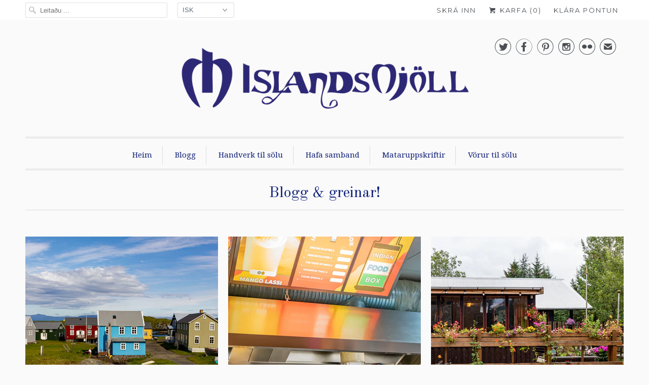

--- FILE ---
content_type: text/html; charset=utf-8
request_url: https://islandsmjoll.is/blogs/news?page=5
body_size: 16424
content:
<!DOCTYPE html>
<!--[if lt IE 7 ]><html class="ie ie6" lang="en"> <![endif]-->
<!--[if IE 7 ]><html class="ie ie7" lang="en"> <![endif]-->
<!--[if IE 8 ]><html class="ie ie8" lang="en"> <![endif]-->
<!--[if IE 9 ]><html class="ie ie9" lang="en"> <![endif]-->
<!--[if (gte IE 10)|!(IE)]><!--><html lang="en"> <!--<![endif]-->
  <head>
    <!-- Google Tag Manager -->
<script>(function(w,d,s,l,i){w[l]=w[l]||[];w[l].push({'gtm.start':
new Date().getTime(),event:'gtm.js'});var f=d.getElementsByTagName(s)[0],
j=d.createElement(s),dl=l!='dataLayer'?'&l='+l:'';j.async=true;j.src=
'https://www.googletagmanager.com/gtm.js?id='+i+dl;f.parentNode.insertBefore(j,f);
})(window,document,'script','dataLayer','GTM-M63FNVD');</script>
<!-- End Google Tag Manager -->
    <meta charset="utf-8">
    <meta http-equiv="cleartype" content="on">
    <meta name="robots" content="index,follow">

    
    <title>Blogg &amp; greinar! Page 5 - Islandsmjoll</title>

    

    <!-- Custom Fonts -->
    
      <link href="//fonts.googleapis.com/css?family=.|Montserrat:light,normal,bold|Old+Standard+TT:light,normal,bold|Droid+Serif:light,normal,bold|Droid+Serif:light,normal,bold|Montserrat:light,normal,bold|Droid+Serif:light,normal,bold" rel="stylesheet" type="text/css" />
    

    

<meta name="author" content="Islandsmjoll">
<meta property="og:url" content="https://islandsmjoll.is/blogs/news?page=5">
<meta property="og:site_name" content="Islandsmjoll">


  <meta property="og:type" content="article">
  <meta property="og:title" content="Blogg &amp; greinar!">
  
    
    
    
      <meta property="og:image" content="http://islandsmjoll.is/cdn/shop/articles/IMG_1739_2_600x.jpg?v=1766330126">
      <meta property="og:image:secure_url" content="https://islandsmjoll.is/cdn/shop/articles/IMG_1739_2_600x.jpg?v=1766330126">
    
  





  <meta name="twitter:site" content="@Islandsmjoll">

<meta name="twitter:card" content="summary">


    
    

    <!-- Mobile Specific Metas -->
    <meta name="HandheldFriendly" content="True">
    <meta name="MobileOptimized" content="320">
    <meta name="viewport" content="width=device-width,initial-scale=1">
    <meta name="theme-color" content="#fafafa">

    <!-- Stylesheets for Responsive 6.2.0 -->
    <link href="//islandsmjoll.is/cdn/shop/t/2/assets/styles.scss.css?v=104876324661630185701768604984" rel="stylesheet" type="text/css" media="all" />

    <!-- Icons -->
    
      <link rel="shortcut icon" type="image/x-icon" href="//islandsmjoll.is/cdn/shop/files/IslandsMjoll_Takn_Hvitur_bakgrunnur_32x32.jpg?v=1708188424">
    
    <link rel="canonical" href="https://islandsmjoll.is/blogs/news?page=5" />

    

    <script src="//islandsmjoll.is/cdn/shop/t/2/assets/app.js?v=35142384160917056711583001768" type="text/javascript"></script>
    <script>window.performance && window.performance.mark && window.performance.mark('shopify.content_for_header.start');</script><meta name="facebook-domain-verification" content="yxma7cmhys1sp0edji50vl41zvk8ys">
<meta id="shopify-digital-wallet" name="shopify-digital-wallet" content="/22010839/digital_wallets/dialog">
<meta name="shopify-checkout-api-token" content="963283275fbdbd9cb5a9495b6f9fe4b2">
<meta id="in-context-paypal-metadata" data-shop-id="22010839" data-venmo-supported="false" data-environment="production" data-locale="en_US" data-paypal-v4="true" data-currency="ISK">
<link rel="alternate" type="application/atom+xml" title="Feed" href="/blogs/news.atom" />
<link rel="prev" href="/blogs/news?page=4">
<link rel="next" href="/blogs/news?page=6">
<script async="async" src="/checkouts/internal/preloads.js?locale=en-IS"></script>
<script id="shopify-features" type="application/json">{"accessToken":"963283275fbdbd9cb5a9495b6f9fe4b2","betas":["rich-media-storefront-analytics"],"domain":"islandsmjoll.is","predictiveSearch":true,"shopId":22010839,"locale":"en"}</script>
<script>var Shopify = Shopify || {};
Shopify.shop = "islandsmjoll.myshopify.com";
Shopify.locale = "en";
Shopify.currency = {"active":"ISK","rate":"1.0"};
Shopify.country = "IS";
Shopify.theme = {"name":"Responsive","id":179844117,"schema_name":"Responsive","schema_version":"6.2.0","theme_store_id":304,"role":"main"};
Shopify.theme.handle = "null";
Shopify.theme.style = {"id":null,"handle":null};
Shopify.cdnHost = "islandsmjoll.is/cdn";
Shopify.routes = Shopify.routes || {};
Shopify.routes.root = "/";</script>
<script type="module">!function(o){(o.Shopify=o.Shopify||{}).modules=!0}(window);</script>
<script>!function(o){function n(){var o=[];function n(){o.push(Array.prototype.slice.apply(arguments))}return n.q=o,n}var t=o.Shopify=o.Shopify||{};t.loadFeatures=n(),t.autoloadFeatures=n()}(window);</script>
<script id="shop-js-analytics" type="application/json">{"pageType":"blog"}</script>
<script defer="defer" async type="module" src="//islandsmjoll.is/cdn/shopifycloud/shop-js/modules/v2/client.init-shop-cart-sync_BT-GjEfc.en.esm.js"></script>
<script defer="defer" async type="module" src="//islandsmjoll.is/cdn/shopifycloud/shop-js/modules/v2/chunk.common_D58fp_Oc.esm.js"></script>
<script defer="defer" async type="module" src="//islandsmjoll.is/cdn/shopifycloud/shop-js/modules/v2/chunk.modal_xMitdFEc.esm.js"></script>
<script type="module">
  await import("//islandsmjoll.is/cdn/shopifycloud/shop-js/modules/v2/client.init-shop-cart-sync_BT-GjEfc.en.esm.js");
await import("//islandsmjoll.is/cdn/shopifycloud/shop-js/modules/v2/chunk.common_D58fp_Oc.esm.js");
await import("//islandsmjoll.is/cdn/shopifycloud/shop-js/modules/v2/chunk.modal_xMitdFEc.esm.js");

  window.Shopify.SignInWithShop?.initShopCartSync?.({"fedCMEnabled":true,"windoidEnabled":true});

</script>
<script>(function() {
  var isLoaded = false;
  function asyncLoad() {
    if (isLoaded) return;
    isLoaded = true;
    var urls = ["https:\/\/chimpstatic.com\/mcjs-connected\/js\/users\/3a796765b2d14556b98bf874e\/93712213bbbb3b59fca82ea9f.js?shop=islandsmjoll.myshopify.com","https:\/\/chimpstatic.com\/mcjs-connected\/js\/users\/3a796765b2d14556b98bf874e\/c69b8eaec8bb1559bbc367629.js?shop=islandsmjoll.myshopify.com","https:\/\/cookie-bar.salessquad.co.uk\/scripts\/fcb_be44f21e58a25d02bbdbe454b814159a.js?shop=islandsmjoll.myshopify.com","https:\/\/cdn.nfcube.com\/instafeed-dae644ca0960d7b35f3487dfb1d10a02.js?shop=islandsmjoll.myshopify.com","https:\/\/a.mailmunch.co\/widgets\/site-743555-c88d59c56f5c3790fac0225523cf04b89cef31d1.js?shop=islandsmjoll.myshopify.com"];
    for (var i = 0; i < urls.length; i++) {
      var s = document.createElement('script');
      s.type = 'text/javascript';
      s.async = true;
      s.src = urls[i];
      var x = document.getElementsByTagName('script')[0];
      x.parentNode.insertBefore(s, x);
    }
  };
  if(window.attachEvent) {
    window.attachEvent('onload', asyncLoad);
  } else {
    window.addEventListener('load', asyncLoad, false);
  }
})();</script>
<script id="__st">var __st={"a":22010839,"offset":0,"reqid":"b7b63644-6858-4ee3-b54e-521c8f95714b-1769085977","pageurl":"islandsmjoll.is\/blogs\/news?page=5","s":"blogs-103014677","u":"41efc63cd102","p":"blog","rtyp":"blog","rid":103014677};</script>
<script>window.ShopifyPaypalV4VisibilityTracking = true;</script>
<script id="captcha-bootstrap">!function(){'use strict';const t='contact',e='account',n='new_comment',o=[[t,t],['blogs',n],['comments',n],[t,'customer']],c=[[e,'customer_login'],[e,'guest_login'],[e,'recover_customer_password'],[e,'create_customer']],r=t=>t.map((([t,e])=>`form[action*='/${t}']:not([data-nocaptcha='true']) input[name='form_type'][value='${e}']`)).join(','),a=t=>()=>t?[...document.querySelectorAll(t)].map((t=>t.form)):[];function s(){const t=[...o],e=r(t);return a(e)}const i='password',u='form_key',d=['recaptcha-v3-token','g-recaptcha-response','h-captcha-response',i],f=()=>{try{return window.sessionStorage}catch{return}},m='__shopify_v',_=t=>t.elements[u];function p(t,e,n=!1){try{const o=window.sessionStorage,c=JSON.parse(o.getItem(e)),{data:r}=function(t){const{data:e,action:n}=t;return t[m]||n?{data:e,action:n}:{data:t,action:n}}(c);for(const[e,n]of Object.entries(r))t.elements[e]&&(t.elements[e].value=n);n&&o.removeItem(e)}catch(o){console.error('form repopulation failed',{error:o})}}const l='form_type',E='cptcha';function T(t){t.dataset[E]=!0}const w=window,h=w.document,L='Shopify',v='ce_forms',y='captcha';let A=!1;((t,e)=>{const n=(g='f06e6c50-85a8-45c8-87d0-21a2b65856fe',I='https://cdn.shopify.com/shopifycloud/storefront-forms-hcaptcha/ce_storefront_forms_captcha_hcaptcha.v1.5.2.iife.js',D={infoText:'Protected by hCaptcha',privacyText:'Privacy',termsText:'Terms'},(t,e,n)=>{const o=w[L][v],c=o.bindForm;if(c)return c(t,g,e,D).then(n);var r;o.q.push([[t,g,e,D],n]),r=I,A||(h.body.append(Object.assign(h.createElement('script'),{id:'captcha-provider',async:!0,src:r})),A=!0)});var g,I,D;w[L]=w[L]||{},w[L][v]=w[L][v]||{},w[L][v].q=[],w[L][y]=w[L][y]||{},w[L][y].protect=function(t,e){n(t,void 0,e),T(t)},Object.freeze(w[L][y]),function(t,e,n,w,h,L){const[v,y,A,g]=function(t,e,n){const i=e?o:[],u=t?c:[],d=[...i,...u],f=r(d),m=r(i),_=r(d.filter((([t,e])=>n.includes(e))));return[a(f),a(m),a(_),s()]}(w,h,L),I=t=>{const e=t.target;return e instanceof HTMLFormElement?e:e&&e.form},D=t=>v().includes(t);t.addEventListener('submit',(t=>{const e=I(t);if(!e)return;const n=D(e)&&!e.dataset.hcaptchaBound&&!e.dataset.recaptchaBound,o=_(e),c=g().includes(e)&&(!o||!o.value);(n||c)&&t.preventDefault(),c&&!n&&(function(t){try{if(!f())return;!function(t){const e=f();if(!e)return;const n=_(t);if(!n)return;const o=n.value;o&&e.removeItem(o)}(t);const e=Array.from(Array(32),(()=>Math.random().toString(36)[2])).join('');!function(t,e){_(t)||t.append(Object.assign(document.createElement('input'),{type:'hidden',name:u})),t.elements[u].value=e}(t,e),function(t,e){const n=f();if(!n)return;const o=[...t.querySelectorAll(`input[type='${i}']`)].map((({name:t})=>t)),c=[...d,...o],r={};for(const[a,s]of new FormData(t).entries())c.includes(a)||(r[a]=s);n.setItem(e,JSON.stringify({[m]:1,action:t.action,data:r}))}(t,e)}catch(e){console.error('failed to persist form',e)}}(e),e.submit())}));const S=(t,e)=>{t&&!t.dataset[E]&&(n(t,e.some((e=>e===t))),T(t))};for(const o of['focusin','change'])t.addEventListener(o,(t=>{const e=I(t);D(e)&&S(e,y())}));const B=e.get('form_key'),M=e.get(l),P=B&&M;t.addEventListener('DOMContentLoaded',(()=>{const t=y();if(P)for(const e of t)e.elements[l].value===M&&p(e,B);[...new Set([...A(),...v().filter((t=>'true'===t.dataset.shopifyCaptcha))])].forEach((e=>S(e,t)))}))}(h,new URLSearchParams(w.location.search),n,t,e,['guest_login'])})(!0,!0)}();</script>
<script integrity="sha256-4kQ18oKyAcykRKYeNunJcIwy7WH5gtpwJnB7kiuLZ1E=" data-source-attribution="shopify.loadfeatures" defer="defer" src="//islandsmjoll.is/cdn/shopifycloud/storefront/assets/storefront/load_feature-a0a9edcb.js" crossorigin="anonymous"></script>
<script data-source-attribution="shopify.dynamic_checkout.dynamic.init">var Shopify=Shopify||{};Shopify.PaymentButton=Shopify.PaymentButton||{isStorefrontPortableWallets:!0,init:function(){window.Shopify.PaymentButton.init=function(){};var t=document.createElement("script");t.src="https://islandsmjoll.is/cdn/shopifycloud/portable-wallets/latest/portable-wallets.en.js",t.type="module",document.head.appendChild(t)}};
</script>
<script data-source-attribution="shopify.dynamic_checkout.buyer_consent">
  function portableWalletsHideBuyerConsent(e){var t=document.getElementById("shopify-buyer-consent"),n=document.getElementById("shopify-subscription-policy-button");t&&n&&(t.classList.add("hidden"),t.setAttribute("aria-hidden","true"),n.removeEventListener("click",e))}function portableWalletsShowBuyerConsent(e){var t=document.getElementById("shopify-buyer-consent"),n=document.getElementById("shopify-subscription-policy-button");t&&n&&(t.classList.remove("hidden"),t.removeAttribute("aria-hidden"),n.addEventListener("click",e))}window.Shopify?.PaymentButton&&(window.Shopify.PaymentButton.hideBuyerConsent=portableWalletsHideBuyerConsent,window.Shopify.PaymentButton.showBuyerConsent=portableWalletsShowBuyerConsent);
</script>
<script data-source-attribution="shopify.dynamic_checkout.cart.bootstrap">document.addEventListener("DOMContentLoaded",(function(){function t(){return document.querySelector("shopify-accelerated-checkout-cart, shopify-accelerated-checkout")}if(t())Shopify.PaymentButton.init();else{new MutationObserver((function(e,n){t()&&(Shopify.PaymentButton.init(),n.disconnect())})).observe(document.body,{childList:!0,subtree:!0})}}));
</script>
<link id="shopify-accelerated-checkout-styles" rel="stylesheet" media="screen" href="https://islandsmjoll.is/cdn/shopifycloud/portable-wallets/latest/accelerated-checkout-backwards-compat.css" crossorigin="anonymous">
<style id="shopify-accelerated-checkout-cart">
        #shopify-buyer-consent {
  margin-top: 1em;
  display: inline-block;
  width: 100%;
}

#shopify-buyer-consent.hidden {
  display: none;
}

#shopify-subscription-policy-button {
  background: none;
  border: none;
  padding: 0;
  text-decoration: underline;
  font-size: inherit;
  cursor: pointer;
}

#shopify-subscription-policy-button::before {
  box-shadow: none;
}

      </style>

<script>window.performance && window.performance.mark && window.performance.mark('shopify.content_for_header.end');</script>
    <!-- Hotjar Tracking Code for https://islandsmjoll.is -->
<script>
    (function(h,o,t,j,a,r){
        h.hj=h.hj||function(){(h.hj.q=h.hj.q||[]).push(arguments)};
        h._hjSettings={hjid:1679874,hjsv:6};
        a=o.getElementsByTagName('head')[0];
        r=o.createElement('script');r.async=1;
        r.src=t+h._hjSettings.hjid+j+h._hjSettings.hjsv;
        a.appendChild(r);
    })(window,document,'https://static.hotjar.com/c/hotjar-','.js?sv=');
</script>
  <link href="https://monorail-edge.shopifysvc.com" rel="dns-prefetch">
<script>(function(){if ("sendBeacon" in navigator && "performance" in window) {try {var session_token_from_headers = performance.getEntriesByType('navigation')[0].serverTiming.find(x => x.name == '_s').description;} catch {var session_token_from_headers = undefined;}var session_cookie_matches = document.cookie.match(/_shopify_s=([^;]*)/);var session_token_from_cookie = session_cookie_matches && session_cookie_matches.length === 2 ? session_cookie_matches[1] : "";var session_token = session_token_from_headers || session_token_from_cookie || "";function handle_abandonment_event(e) {var entries = performance.getEntries().filter(function(entry) {return /monorail-edge.shopifysvc.com/.test(entry.name);});if (!window.abandonment_tracked && entries.length === 0) {window.abandonment_tracked = true;var currentMs = Date.now();var navigation_start = performance.timing.navigationStart;var payload = {shop_id: 22010839,url: window.location.href,navigation_start,duration: currentMs - navigation_start,session_token,page_type: "blog"};window.navigator.sendBeacon("https://monorail-edge.shopifysvc.com/v1/produce", JSON.stringify({schema_id: "online_store_buyer_site_abandonment/1.1",payload: payload,metadata: {event_created_at_ms: currentMs,event_sent_at_ms: currentMs}}));}}window.addEventListener('pagehide', handle_abandonment_event);}}());</script>
<script id="web-pixels-manager-setup">(function e(e,d,r,n,o){if(void 0===o&&(o={}),!Boolean(null===(a=null===(i=window.Shopify)||void 0===i?void 0:i.analytics)||void 0===a?void 0:a.replayQueue)){var i,a;window.Shopify=window.Shopify||{};var t=window.Shopify;t.analytics=t.analytics||{};var s=t.analytics;s.replayQueue=[],s.publish=function(e,d,r){return s.replayQueue.push([e,d,r]),!0};try{self.performance.mark("wpm:start")}catch(e){}var l=function(){var e={modern:/Edge?\/(1{2}[4-9]|1[2-9]\d|[2-9]\d{2}|\d{4,})\.\d+(\.\d+|)|Firefox\/(1{2}[4-9]|1[2-9]\d|[2-9]\d{2}|\d{4,})\.\d+(\.\d+|)|Chrom(ium|e)\/(9{2}|\d{3,})\.\d+(\.\d+|)|(Maci|X1{2}).+ Version\/(15\.\d+|(1[6-9]|[2-9]\d|\d{3,})\.\d+)([,.]\d+|)( \(\w+\)|)( Mobile\/\w+|) Safari\/|Chrome.+OPR\/(9{2}|\d{3,})\.\d+\.\d+|(CPU[ +]OS|iPhone[ +]OS|CPU[ +]iPhone|CPU IPhone OS|CPU iPad OS)[ +]+(15[._]\d+|(1[6-9]|[2-9]\d|\d{3,})[._]\d+)([._]\d+|)|Android:?[ /-](13[3-9]|1[4-9]\d|[2-9]\d{2}|\d{4,})(\.\d+|)(\.\d+|)|Android.+Firefox\/(13[5-9]|1[4-9]\d|[2-9]\d{2}|\d{4,})\.\d+(\.\d+|)|Android.+Chrom(ium|e)\/(13[3-9]|1[4-9]\d|[2-9]\d{2}|\d{4,})\.\d+(\.\d+|)|SamsungBrowser\/([2-9]\d|\d{3,})\.\d+/,legacy:/Edge?\/(1[6-9]|[2-9]\d|\d{3,})\.\d+(\.\d+|)|Firefox\/(5[4-9]|[6-9]\d|\d{3,})\.\d+(\.\d+|)|Chrom(ium|e)\/(5[1-9]|[6-9]\d|\d{3,})\.\d+(\.\d+|)([\d.]+$|.*Safari\/(?![\d.]+ Edge\/[\d.]+$))|(Maci|X1{2}).+ Version\/(10\.\d+|(1[1-9]|[2-9]\d|\d{3,})\.\d+)([,.]\d+|)( \(\w+\)|)( Mobile\/\w+|) Safari\/|Chrome.+OPR\/(3[89]|[4-9]\d|\d{3,})\.\d+\.\d+|(CPU[ +]OS|iPhone[ +]OS|CPU[ +]iPhone|CPU IPhone OS|CPU iPad OS)[ +]+(10[._]\d+|(1[1-9]|[2-9]\d|\d{3,})[._]\d+)([._]\d+|)|Android:?[ /-](13[3-9]|1[4-9]\d|[2-9]\d{2}|\d{4,})(\.\d+|)(\.\d+|)|Mobile Safari.+OPR\/([89]\d|\d{3,})\.\d+\.\d+|Android.+Firefox\/(13[5-9]|1[4-9]\d|[2-9]\d{2}|\d{4,})\.\d+(\.\d+|)|Android.+Chrom(ium|e)\/(13[3-9]|1[4-9]\d|[2-9]\d{2}|\d{4,})\.\d+(\.\d+|)|Android.+(UC? ?Browser|UCWEB|U3)[ /]?(15\.([5-9]|\d{2,})|(1[6-9]|[2-9]\d|\d{3,})\.\d+)\.\d+|SamsungBrowser\/(5\.\d+|([6-9]|\d{2,})\.\d+)|Android.+MQ{2}Browser\/(14(\.(9|\d{2,})|)|(1[5-9]|[2-9]\d|\d{3,})(\.\d+|))(\.\d+|)|K[Aa][Ii]OS\/(3\.\d+|([4-9]|\d{2,})\.\d+)(\.\d+|)/},d=e.modern,r=e.legacy,n=navigator.userAgent;return n.match(d)?"modern":n.match(r)?"legacy":"unknown"}(),u="modern"===l?"modern":"legacy",c=(null!=n?n:{modern:"",legacy:""})[u],f=function(e){return[e.baseUrl,"/wpm","/b",e.hashVersion,"modern"===e.buildTarget?"m":"l",".js"].join("")}({baseUrl:d,hashVersion:r,buildTarget:u}),m=function(e){var d=e.version,r=e.bundleTarget,n=e.surface,o=e.pageUrl,i=e.monorailEndpoint;return{emit:function(e){var a=e.status,t=e.errorMsg,s=(new Date).getTime(),l=JSON.stringify({metadata:{event_sent_at_ms:s},events:[{schema_id:"web_pixels_manager_load/3.1",payload:{version:d,bundle_target:r,page_url:o,status:a,surface:n,error_msg:t},metadata:{event_created_at_ms:s}}]});if(!i)return console&&console.warn&&console.warn("[Web Pixels Manager] No Monorail endpoint provided, skipping logging."),!1;try{return self.navigator.sendBeacon.bind(self.navigator)(i,l)}catch(e){}var u=new XMLHttpRequest;try{return u.open("POST",i,!0),u.setRequestHeader("Content-Type","text/plain"),u.send(l),!0}catch(e){return console&&console.warn&&console.warn("[Web Pixels Manager] Got an unhandled error while logging to Monorail."),!1}}}}({version:r,bundleTarget:l,surface:e.surface,pageUrl:self.location.href,monorailEndpoint:e.monorailEndpoint});try{o.browserTarget=l,function(e){var d=e.src,r=e.async,n=void 0===r||r,o=e.onload,i=e.onerror,a=e.sri,t=e.scriptDataAttributes,s=void 0===t?{}:t,l=document.createElement("script"),u=document.querySelector("head"),c=document.querySelector("body");if(l.async=n,l.src=d,a&&(l.integrity=a,l.crossOrigin="anonymous"),s)for(var f in s)if(Object.prototype.hasOwnProperty.call(s,f))try{l.dataset[f]=s[f]}catch(e){}if(o&&l.addEventListener("load",o),i&&l.addEventListener("error",i),u)u.appendChild(l);else{if(!c)throw new Error("Did not find a head or body element to append the script");c.appendChild(l)}}({src:f,async:!0,onload:function(){if(!function(){var e,d;return Boolean(null===(d=null===(e=window.Shopify)||void 0===e?void 0:e.analytics)||void 0===d?void 0:d.initialized)}()){var d=window.webPixelsManager.init(e)||void 0;if(d){var r=window.Shopify.analytics;r.replayQueue.forEach((function(e){var r=e[0],n=e[1],o=e[2];d.publishCustomEvent(r,n,o)})),r.replayQueue=[],r.publish=d.publishCustomEvent,r.visitor=d.visitor,r.initialized=!0}}},onerror:function(){return m.emit({status:"failed",errorMsg:"".concat(f," has failed to load")})},sri:function(e){var d=/^sha384-[A-Za-z0-9+/=]+$/;return"string"==typeof e&&d.test(e)}(c)?c:"",scriptDataAttributes:o}),m.emit({status:"loading"})}catch(e){m.emit({status:"failed",errorMsg:(null==e?void 0:e.message)||"Unknown error"})}}})({shopId: 22010839,storefrontBaseUrl: "https://islandsmjoll.is",extensionsBaseUrl: "https://extensions.shopifycdn.com/cdn/shopifycloud/web-pixels-manager",monorailEndpoint: "https://monorail-edge.shopifysvc.com/unstable/produce_batch",surface: "storefront-renderer",enabledBetaFlags: ["2dca8a86"],webPixelsConfigList: [{"id":"572096667","configuration":"{\"config\":\"{\\\"pixel_id\\\":\\\"G-4K2XSKNQGM\\\",\\\"gtag_events\\\":[{\\\"type\\\":\\\"purchase\\\",\\\"action_label\\\":\\\"G-4K2XSKNQGM\\\"},{\\\"type\\\":\\\"page_view\\\",\\\"action_label\\\":\\\"G-4K2XSKNQGM\\\"},{\\\"type\\\":\\\"view_item\\\",\\\"action_label\\\":\\\"G-4K2XSKNQGM\\\"},{\\\"type\\\":\\\"search\\\",\\\"action_label\\\":\\\"G-4K2XSKNQGM\\\"},{\\\"type\\\":\\\"add_to_cart\\\",\\\"action_label\\\":\\\"G-4K2XSKNQGM\\\"},{\\\"type\\\":\\\"begin_checkout\\\",\\\"action_label\\\":\\\"G-4K2XSKNQGM\\\"},{\\\"type\\\":\\\"add_payment_info\\\",\\\"action_label\\\":\\\"G-4K2XSKNQGM\\\"}],\\\"enable_monitoring_mode\\\":false}\"}","eventPayloadVersion":"v1","runtimeContext":"OPEN","scriptVersion":"b2a88bafab3e21179ed38636efcd8a93","type":"APP","apiClientId":1780363,"privacyPurposes":[],"dataSharingAdjustments":{"protectedCustomerApprovalScopes":["read_customer_address","read_customer_email","read_customer_name","read_customer_personal_data","read_customer_phone"]}},{"id":"shopify-app-pixel","configuration":"{}","eventPayloadVersion":"v1","runtimeContext":"STRICT","scriptVersion":"0450","apiClientId":"shopify-pixel","type":"APP","privacyPurposes":["ANALYTICS","MARKETING"]},{"id":"shopify-custom-pixel","eventPayloadVersion":"v1","runtimeContext":"LAX","scriptVersion":"0450","apiClientId":"shopify-pixel","type":"CUSTOM","privacyPurposes":["ANALYTICS","MARKETING"]}],isMerchantRequest: false,initData: {"shop":{"name":"Islandsmjoll","paymentSettings":{"currencyCode":"ISK"},"myshopifyDomain":"islandsmjoll.myshopify.com","countryCode":"IS","storefrontUrl":"https:\/\/islandsmjoll.is"},"customer":null,"cart":null,"checkout":null,"productVariants":[],"purchasingCompany":null},},"https://islandsmjoll.is/cdn","fcfee988w5aeb613cpc8e4bc33m6693e112",{"modern":"","legacy":""},{"shopId":"22010839","storefrontBaseUrl":"https:\/\/islandsmjoll.is","extensionBaseUrl":"https:\/\/extensions.shopifycdn.com\/cdn\/shopifycloud\/web-pixels-manager","surface":"storefront-renderer","enabledBetaFlags":"[\"2dca8a86\"]","isMerchantRequest":"false","hashVersion":"fcfee988w5aeb613cpc8e4bc33m6693e112","publish":"custom","events":"[[\"page_viewed\",{}]]"});</script><script>
  window.ShopifyAnalytics = window.ShopifyAnalytics || {};
  window.ShopifyAnalytics.meta = window.ShopifyAnalytics.meta || {};
  window.ShopifyAnalytics.meta.currency = 'ISK';
  var meta = {"page":{"pageType":"blog","resourceType":"blog","resourceId":103014677,"requestId":"b7b63644-6858-4ee3-b54e-521c8f95714b-1769085977"}};
  for (var attr in meta) {
    window.ShopifyAnalytics.meta[attr] = meta[attr];
  }
</script>
<script class="analytics">
  (function () {
    var customDocumentWrite = function(content) {
      var jquery = null;

      if (window.jQuery) {
        jquery = window.jQuery;
      } else if (window.Checkout && window.Checkout.$) {
        jquery = window.Checkout.$;
      }

      if (jquery) {
        jquery('body').append(content);
      }
    };

    var hasLoggedConversion = function(token) {
      if (token) {
        return document.cookie.indexOf('loggedConversion=' + token) !== -1;
      }
      return false;
    }

    var setCookieIfConversion = function(token) {
      if (token) {
        var twoMonthsFromNow = new Date(Date.now());
        twoMonthsFromNow.setMonth(twoMonthsFromNow.getMonth() + 2);

        document.cookie = 'loggedConversion=' + token + '; expires=' + twoMonthsFromNow;
      }
    }

    var trekkie = window.ShopifyAnalytics.lib = window.trekkie = window.trekkie || [];
    if (trekkie.integrations) {
      return;
    }
    trekkie.methods = [
      'identify',
      'page',
      'ready',
      'track',
      'trackForm',
      'trackLink'
    ];
    trekkie.factory = function(method) {
      return function() {
        var args = Array.prototype.slice.call(arguments);
        args.unshift(method);
        trekkie.push(args);
        return trekkie;
      };
    };
    for (var i = 0; i < trekkie.methods.length; i++) {
      var key = trekkie.methods[i];
      trekkie[key] = trekkie.factory(key);
    }
    trekkie.load = function(config) {
      trekkie.config = config || {};
      trekkie.config.initialDocumentCookie = document.cookie;
      var first = document.getElementsByTagName('script')[0];
      var script = document.createElement('script');
      script.type = 'text/javascript';
      script.onerror = function(e) {
        var scriptFallback = document.createElement('script');
        scriptFallback.type = 'text/javascript';
        scriptFallback.onerror = function(error) {
                var Monorail = {
      produce: function produce(monorailDomain, schemaId, payload) {
        var currentMs = new Date().getTime();
        var event = {
          schema_id: schemaId,
          payload: payload,
          metadata: {
            event_created_at_ms: currentMs,
            event_sent_at_ms: currentMs
          }
        };
        return Monorail.sendRequest("https://" + monorailDomain + "/v1/produce", JSON.stringify(event));
      },
      sendRequest: function sendRequest(endpointUrl, payload) {
        // Try the sendBeacon API
        if (window && window.navigator && typeof window.navigator.sendBeacon === 'function' && typeof window.Blob === 'function' && !Monorail.isIos12()) {
          var blobData = new window.Blob([payload], {
            type: 'text/plain'
          });

          if (window.navigator.sendBeacon(endpointUrl, blobData)) {
            return true;
          } // sendBeacon was not successful

        } // XHR beacon

        var xhr = new XMLHttpRequest();

        try {
          xhr.open('POST', endpointUrl);
          xhr.setRequestHeader('Content-Type', 'text/plain');
          xhr.send(payload);
        } catch (e) {
          console.log(e);
        }

        return false;
      },
      isIos12: function isIos12() {
        return window.navigator.userAgent.lastIndexOf('iPhone; CPU iPhone OS 12_') !== -1 || window.navigator.userAgent.lastIndexOf('iPad; CPU OS 12_') !== -1;
      }
    };
    Monorail.produce('monorail-edge.shopifysvc.com',
      'trekkie_storefront_load_errors/1.1',
      {shop_id: 22010839,
      theme_id: 179844117,
      app_name: "storefront",
      context_url: window.location.href,
      source_url: "//islandsmjoll.is/cdn/s/trekkie.storefront.1bbfab421998800ff09850b62e84b8915387986d.min.js"});

        };
        scriptFallback.async = true;
        scriptFallback.src = '//islandsmjoll.is/cdn/s/trekkie.storefront.1bbfab421998800ff09850b62e84b8915387986d.min.js';
        first.parentNode.insertBefore(scriptFallback, first);
      };
      script.async = true;
      script.src = '//islandsmjoll.is/cdn/s/trekkie.storefront.1bbfab421998800ff09850b62e84b8915387986d.min.js';
      first.parentNode.insertBefore(script, first);
    };
    trekkie.load(
      {"Trekkie":{"appName":"storefront","development":false,"defaultAttributes":{"shopId":22010839,"isMerchantRequest":null,"themeId":179844117,"themeCityHash":"8396278104786383675","contentLanguage":"en","currency":"ISK","eventMetadataId":"045c28fa-1081-4f07-9866-32c7c279c302"},"isServerSideCookieWritingEnabled":true,"monorailRegion":"shop_domain","enabledBetaFlags":["65f19447"]},"Session Attribution":{},"S2S":{"facebookCapiEnabled":false,"source":"trekkie-storefront-renderer","apiClientId":580111}}
    );

    var loaded = false;
    trekkie.ready(function() {
      if (loaded) return;
      loaded = true;

      window.ShopifyAnalytics.lib = window.trekkie;

      var originalDocumentWrite = document.write;
      document.write = customDocumentWrite;
      try { window.ShopifyAnalytics.merchantGoogleAnalytics.call(this); } catch(error) {};
      document.write = originalDocumentWrite;

      window.ShopifyAnalytics.lib.page(null,{"pageType":"blog","resourceType":"blog","resourceId":103014677,"requestId":"b7b63644-6858-4ee3-b54e-521c8f95714b-1769085977","shopifyEmitted":true});

      var match = window.location.pathname.match(/checkouts\/(.+)\/(thank_you|post_purchase)/)
      var token = match? match[1]: undefined;
      if (!hasLoggedConversion(token)) {
        setCookieIfConversion(token);
        
      }
    });


        var eventsListenerScript = document.createElement('script');
        eventsListenerScript.async = true;
        eventsListenerScript.src = "//islandsmjoll.is/cdn/shopifycloud/storefront/assets/shop_events_listener-3da45d37.js";
        document.getElementsByTagName('head')[0].appendChild(eventsListenerScript);

})();</script>
  <script>
  if (!window.ga || (window.ga && typeof window.ga !== 'function')) {
    window.ga = function ga() {
      (window.ga.q = window.ga.q || []).push(arguments);
      if (window.Shopify && window.Shopify.analytics && typeof window.Shopify.analytics.publish === 'function') {
        window.Shopify.analytics.publish("ga_stub_called", {}, {sendTo: "google_osp_migration"});
      }
      console.error("Shopify's Google Analytics stub called with:", Array.from(arguments), "\nSee https://help.shopify.com/manual/promoting-marketing/pixels/pixel-migration#google for more information.");
    };
    if (window.Shopify && window.Shopify.analytics && typeof window.Shopify.analytics.publish === 'function') {
      window.Shopify.analytics.publish("ga_stub_initialized", {}, {sendTo: "google_osp_migration"});
    }
  }
</script>
<script
  defer
  src="https://islandsmjoll.is/cdn/shopifycloud/perf-kit/shopify-perf-kit-3.0.4.min.js"
  data-application="storefront-renderer"
  data-shop-id="22010839"
  data-render-region="gcp-us-east1"
  data-page-type="blog"
  data-theme-instance-id="179844117"
  data-theme-name="Responsive"
  data-theme-version="6.2.0"
  data-monorail-region="shop_domain"
  data-resource-timing-sampling-rate="10"
  data-shs="true"
  data-shs-beacon="true"
  data-shs-export-with-fetch="true"
  data-shs-logs-sample-rate="1"
  data-shs-beacon-endpoint="https://islandsmjoll.is/api/collect"
></script>
</head>
  <!-- Google Tag Manager (noscript) -->
<noscript><iframe src="https://www.googletagmanager.com/ns.html?id=GTM-M63FNVD"
height="0" width="0" style="display:none;visibility:hidden"></iframe></noscript>
<!-- End Google Tag Manager (noscript) -->
  <body class="blog">
    <div id="shopify-section-header" class="shopify-section header-section"><div class="top_bar top_bar--fixed-true">
  <div class="container">
    
      <div class="four columns top_bar_search">
        <form class="search" action="/search">
          
          <input type="text" name="q" class="search_box" placeholder="Leitaðu ..." value="" autocapitalize="off" autocomplete="off" autocorrect="off" />
        </form>
      </div>
    

    
      <div class="four columns currencies-switcher mobile_hidden">
        <select id="currencies" class="currencies " name="currencies">
  
  
  <option value="ISK" selected="selected">ISK</option>
  
    
    <option value="USD">USD</option>
    
  
    
    <option value="CAD">CAD</option>
    
  
    
    <option value="INR">INR</option>
    
  
    
    <option value="GBP">GBP</option>
    
  
    
    <option value="AUD">AUD</option>
    
  
    
    <option value="EUR">EUR</option>
    
  
    
    <option value="JPY">JPY</option>
    
  
</select>
      </div>
    

    <div class="columns eight">
      <ul>
        

        

        
          
            <li>
              <a href="/account/login" id="customer_login_link">Skrá inn</a>
            </li>
          
        

        <li>
          <a href="/cart" class="cart_button"><span class="icon-cart"></span> Karfa (<span class="cart_count">0</span>)</a>
        </li>
        <li>
          
            <a href="/cart" class="checkout">Klára pöntun</a>
          
        </li>
      </ul>
    </div>
  </div>
</div>

<div class="container content">
  <div class="sixteen columns logo header-logo">
    
      <div class="header_icons">
        
  <a href="https://twitter.com/Islandsmjoll" title="Islandsmjoll on Twitter" class="ss-icon" rel="me" target="_blank">
    &#xF611;
  </a>              



  <a href="https://www.facebook.com/Islandsmjoll/" title="Islandsmjoll on Facebook" class="ss-icon" rel="me" target="_blank">
    &#xF610;
  </a>              









  <a href="https://www.pinterest.com/ingunn66/" title="Islandsmjoll on Pinterest" class="ss-icon" rel="me" target="_blank">
    &#xF650;
  </a>              





  <a href="https://www.instagram.com/islandsmjoll.is/" title="Islandsmjoll on Instagram" class="ss-icon" rel="me" target="_blank"> 
    &#xF641;
  </a>              





  <a href="https://www.flickr.com/photos/mjoll66/" title="Islandsmjoll on Flickr" class="ss-icon" rel="me" target="_blank">
    &#xF640;
  </a>              



  <a href="mailto:ingunn@islandsmjoll.is" title="Email Islandsmjoll" class="ss-icon" target="_blank">
    &#x2709;
  </a>              

      </div>
    

    <a href="/" title="Islandsmjoll" class="logo-align--center">
      
        <img src="//islandsmjoll.is/cdn/shop/files/IslandsMjoll_Logo_transparent_720x.png?v=1614291149" alt="Islandsmjoll" />
      
    </a>
  </div>

  <div class="sixteen columns clearfix">
    <div id="mobile_nav" class="nav-align--center nav-border--double">
      
        <div class="mobile_currency">
          <select id="currencies" class="currencies " name="currencies">
  
  
  <option value="ISK" selected="selected">ISK</option>
  
    
    <option value="USD">USD</option>
    
  
    
    <option value="CAD">CAD</option>
    
  
    
    <option value="INR">INR</option>
    
  
    
    <option value="GBP">GBP</option>
    
  
    
    <option value="AUD">AUD</option>
    
  
    
    <option value="EUR">EUR</option>
    
  
    
    <option value="JPY">JPY</option>
    
  
</select>
        </div>
      
    </div>
    <div id="nav" class=" nav-align--center
                          nav-border--double
                          nav-separator--solid">
      <ul id="menu">
        
          
            <li><a href="/" >Heim</a></li>
          
        
          
            <li><a href="/blogs/news" class="active">Blogg</a></li>
          
        
          
            <li class="dropdown">
              <a 
                  href="/collections" class="sub-menu  "
                >
                Handverk til sölu
              </a>
              <ul class="animated fadeIn">
                
                  
                  <li>
                    <a 
                        href="/collections/armbond" class="sub-menu  "
                      >
                      Armbönd
                    </a>
                    <ul class="animated fadeIn">
                      
                        <li><a href="/collections/armbond-xs-s">Armbönd XS-S</a></li>
                      
                        <li><a href="/collections/armbond-m-l">Armbönd M-L</a></li>
                      
                        <li><a href="/collections/armbond-xl">Armbönd XL</a></li>
                      
                    </ul>
                  </li>
                  
                
                  
                    <li><a href="/collections/peysur">Barna peysur</a></li>
                  
                
                  
                    <li><a href="/collections/eldfjalla-hufur/H%C3%BAfur+hat+hat's">Eldfjalla húfur</a></li>
                  
                
                  
                    <li><a href="/collections/eyrnabond">Eyrnabönd</a></li>
                  
                
                  
                    <li><a href="/collections/handstukur">Handstúkur</a></li>
                  
                
                  
                    <li><a href="/collections/halsmen-handgerd">Hálsmen</a></li>
                  
                
                  
                    <li><a href="/collections/hufur-islandsmjallar">Húfur Islandsmjallar</a></li>
                  
                
                  
                    <li><a href="/collections/frontpage">Legghlífar</a></li>
                  
                
                  
                    <li><a href="/collections/sjol-treflar">Sjöl & treflar</a></li>
                  
                
                  
                  <li>
                    <a 
                        class="sub-menu   slicknav_item" href
                      >
                      Skartgripir
                    </a>
                    <ul class="animated fadeIn">
                      
                        <li><a href="/collections/fjadrahalsmen">Fjaðra hálsmen</a></li>
                      
                        <li><a href="/collections/fjadra-eyrnalokkar/eyrnalokkar">Fjaðra eyrnalokkar</a></li>
                      
                        <li><a href="/collections/fjadra-lyklakippur/lyklakippa">Fjaðra lyklakippur</a></li>
                      
                        <li><a href="/collections/fjadra-armbond/armb%C3%B6nd">Fjaðra armbönd</a></li>
                      
                        <li><a href="/collections/halsmen">Hálsmen</a></li>
                      
                        <li><a href="/collections/stal-armbond/armb%C3%B6nd+braclet">Stál og leður armbönd</a></li>
                      
                        <li><a href="/collections/talnabond-armbond/talnab%C3%B6nd+armband">Talnabönd & armbönd</a></li>
                      
                        <li><a href="/collections/eyrnalokkar-ofl-dot/eyrnalokkar">Eyrnalokkar ofl dót</a></li>
                      
                    </ul>
                  </li>
                  
                
                  
                  <li>
                    <a 
                        href="/collections" class="sub-menu  "
                      >
                      Vettlingar 
                    </a>
                    <ul class="animated fadeIn">
                      
                        <li><a href="/collections/ungbarnavettlingar-1">Ungbarna vettlingar</a></li>
                      
                        <li><a href="/collections/barnavettlingar-a-1-2-ara/mittens">Barnavettlingar á 1-2 ára</a></li>
                      
                        <li><a href="/collections/barnavettlingar-fra-3-4-ara">Barnavettlingar frá 3-4 ára</a></li>
                      
                        <li><a href="/collections/barnavettlingar-fra-5-7-ara">Barnavettlingar frá 5-7 ára</a></li>
                      
                        <li><a href="/collections/barnavettlingar-fra-8-10-ara">Barnavettlingar frá 8-10 ára</a></li>
                      
                        <li><a href="/collections/unglinga-vettlingar">Vettlingar, stærð S</a></li>
                      
                        <li><a href="/collections/vettlingar-1">Vettlingar stærð M</a></li>
                      
                        <li><a href="/collections/vettlingar-i-staerdinni-l">Vettlingar, stærð L-XL</a></li>
                      
                    </ul>
                  </li>
                  
                
                  
                    <li><a href="/collections/ungbarnasett-infant-sets-1">Ungbarnasett</a></li>
                  
                
              </ul>
            </li>
          
        
          
            <li><a href="/pages/contact-us" >Hafa samband</a></li>
          
        
          
            <li class="dropdown">
              <a 
                  href="/blogs/uppskriftir" class="sub-menu  "
                >
                Mataruppskriftir
              </a>
              <ul class="animated fadeIn">
                
                  
                    <li><a href="/blogs/bakstur">Bakstur</a></li>
                  
                
                  
                    <li><a href="/blogs/braudrettir">Brauðréttir, heitir & kaldir</a></li>
                  
                
                  
                  <li>
                    <a 
                        href="/blogs/drykkir" class="sub-menu  "
                      >
                      Drykkir
                    </a>
                    <ul class="animated fadeIn">
                      
                        <li><a href="/blogs/heilsudrykkir">Heilsudrykkir</a></li>
                      
                        <li><a href="/blogs/kokteilar-afengir">Kokteilar áfengir</a></li>
                      
                    </ul>
                  </li>
                  
                
                  
                    <li><a href="/blogs/eftirrettir">Eftirréttir</a></li>
                  
                
                  
                    <li><a href="/blogs/fiskrettir">Fiskréttir</a></li>
                  
                
                  
                    <li><a href="/blogs/forrettir">Forréttir</a></li>
                  
                
                  
                    <li><a href="/blogs/frodleikur">Fróðleikur</a></li>
                  
                
                  
                    <li><a href="/blogs/grillmatur">Grillmatur</a></li>
                  
                
                  
                    <li><a href="/blogs/graenmetis-baunarettir">Grænmetis & baunaréttir</a></li>
                  
                
                  
                    <li><a href="/blogs/heimilismatur">Heimilismatur</a></li>
                  
                
                  
                    <li><a href="/blogs/humar-skelfiskur">Humar & skelfiskur</a></li>
                  
                
                  
                    <li><a href="/blogs/keto">Ketó</a></li>
                  
                
                  
                    <li><a href="/blogs/kjuklingarettir">Kjúklingaréttir</a></li>
                  
                
                  
                    <li><a href="/blogs/kjotrettir">Kjötréttir</a></li>
                  
                
                  
                    <li><a href="/blogs/krem">Krem</a></li>
                  
                
                  
                    <li><a href="/blogs/kokur">Kökur & tertur</a></li>
                  
                
                  
                    <li><a href="/blogs/medlaeti">Meðlæti</a></li>
                  
                
                  
                    <li><a href="/blogs/morgunmatur">Morgunmatur</a></li>
                  
                
                  
                  <li>
                    <a 
                        href="/blogs/pasta-pizzur" class="sub-menu  "
                      >
                      Pasta & pizzur
                    </a>
                    <ul class="animated fadeIn">
                      
                        <li><a href="/blogs/pasta">Pasta</a></li>
                      
                        <li><a href="/blogs/pizzur">Pizzur</a></li>
                      
                    </ul>
                  </li>
                  
                
                  
                    <li><a href="/blogs/salot">Salöt</a></li>
                  
                
                  
                    <li><a href="/blogs/smakokur">Smákökur</a></li>
                  
                
                  
                    <li><a href="/blogs/smarettir">Smáréttir</a></li>
                  
                
                  
                    <li><a href="/blogs/sosur">Sósur</a></li>
                  
                
                  
                    <li><a href="/blogs/sultur-sursad">Sultur & súrsað</a></li>
                  
                
                  
                    <li><a href="/blogs/supur-grautar">Súpur og grautar</a></li>
                  
                
                  
                    <li><a href="/blogs/veislurettir">Veisluréttir</a></li>
                  
                
              </ul>
            </li>
          
        
          
            <li class="dropdown">
              <a 
                  class="sub-menu   slicknav_item" href
                >
                Vörur til sölu
              </a>
              <ul class="animated fadeIn">
                
                  
                  <li>
                    <a 
                        class="sub-menu   slicknav_item" href
                      >
                      Avera & Volare
                    </a>
                    <ul class="animated fadeIn">
                      
                        <li><a href="/collections/avera-body-line">Avera vörur</a></li>
                      
                        <li><a href="/collections/volera-vorur">Volare vörur sem eru til!</a></li>
                      
                        <li><a href="/collections/aloe-vera-graena-linana">Aloe Vera - Græna línan</a></li>
                      
                        <li><a href="/collections/barna-vorur">Barna vörur</a></li>
                      
                        <li><a href="/collections/daudahafslinan">Dauðahafslínan</a></li>
                      
                        <li><a href="/collections/dyravorur">Dýravörur</a></li>
                      
                        <li><a href="/collections/fyrir-faeturnar">Fótavörur</a></li>
                      
                        <li><a href="/collections/hamp-oliu-vorur">Hamp olíu línan </a></li>
                      
                        <li><a href="/collections/herravorur">Herravörur</a></li>
                      
                        <li><a href="/collections/plantoral-linan">Plantoral línan</a></li>
                      
                        <li><a href="/collections/revitage-linan">Revitage </a></li>
                      
                        <li><a href="/collections/sjo-jurta-linan">Sjö jurta línan</a></li>
                      
                        <li><a href="/collections/servorur-skin-support">Sérvörur-Skin support</a></li>
                      
                        <li><a href="/collections/slokunarlinan">Slökunarlínan</a></li>
                      
                        <li><a href="/collections/solarvorur">Sólarvörur</a></li>
                      
                        <li><a href="/collections/spa-dekurlinan">Spa dekurlínan</a></li>
                      
                        <li><a href="/">Unique förðunarvörur</a></li>
                      
                    </ul>
                  </li>
                  
                
                  
                  <li>
                    <a 
                        class="sub-menu   slicknav_item" href
                      >
                      Heimilisvörur
                    </a>
                    <ul class="animated fadeIn">
                      
                        <li><a href="/collections/eldhusvorur">Eldhúsvörur</a></li>
                      
                        <li><a href="/collections/heimilisvorur">Heimilisvörur</a></li>
                      
                        <li><a href="/collections/hitabrusar-500-ml">Hitabrúsar</a></li>
                      
                    </ul>
                  </li>
                  
                
                  
                    <li><a href="/collections/by-artos-krydd/spice">Krydd til sölu</a></li>
                  
                
                  
                  <li>
                    <a 
                        class="sub-menu   slicknav_item" href
                      >
                      Málverk
                    </a>
                    <ul class="animated fadeIn">
                      
                        <li><a href="/collections/kristin-s-jonsdottir">Kristín S.Jónsdóttir</a></li>
                      
                        <li><a href="/collections/ingunn-mjoll">Ingunn Mjöll </a></li>
                      
                    </ul>
                  </li>
                  
                
              </ul>
            </li>
          
        
      </ul>
    </div>
  </div>
  
</div>

<style>
  .header-logo.logo a {
    max-width: 600px;
  }
  .featured_content a, .featured_content p {
    color: #444444;
  }
</style>

</div>

    <div class="container">
      

<div id="shopify-section-blog-template" class="shopify-section blog-template-section">

  <div class="sixteen columns">
    <div class="section clearfix">
      <h1>
        
          <a href="/blogs/news" title="Blogg &amp; greinar!">Blogg & greinar!</a>
        
      </h1>

        <div class="breadcrumb sixteen columns alpha omega" itemscope itemtype="http://schema.org/BreadcrumbList">
          
        </div>
    </div>
  </div>

  
  

  <div class="sixteen columns">
    
      
        
          <div class="one-third column alpha article">
        

        
          <a href="/blogs/news/flatey" title="Flatey á Breiðafirði">
            <img  data-sizes="auto"
                  data-src="//islandsmjoll.is/cdn/shop/articles/Ingunn_Mjoll_Sigurdardottir-Dettifoss-3811_580x.jpg?v=1650577697"
                  
                    data-srcset=" //islandsmjoll.is/cdn/shop/articles/Ingunn_Mjoll_Sigurdardottir-Dettifoss-3811_760x.jpg?v=1650577697 760w,
                                  //islandsmjoll.is/cdn/shop/articles/Ingunn_Mjoll_Sigurdardottir-Dettifoss-3811_472x.jpg?v=1650577697 472w,
                                  //islandsmjoll.is/cdn/shop/articles/Ingunn_Mjoll_Sigurdardottir-Dettifoss-3811_380x.jpg?v=1650577697 380w,
                                  //islandsmjoll.is/cdn/shop/articles/Ingunn_Mjoll_Sigurdardottir-Dettifoss-3811_236x.jpg?v=1650577697 236w"
                  
                  class="lazyload transition-in"
                  alt="Flatey á Breiðafirði" />
          </a>
        
      

        

        <h2 class="article_title"><a href="/blogs/news/flatey">Flatey á Breiðafirði</a></h2>

        <p class="blog_meta">
          

          
            <span>May 07, 2022</span>
          

          
            
              <span>
                <a href="/blogs/news/flatey#comments">4 Athugasemdir</a>
              </span>
            
          
        </p>

        
          <strong>Flatey, matarkista Breiðafjarðar<br></strong><span>Hreint alveg dásamlegur staður að heimsækja en ég kom þarna með vinkonu og hundinum mínum í dagsferð 2014 og ákvað að koma aftur og lét nú verða að því og dvaldi á Hótel Flatey í tvær nætur, minna má það ekki vera.</span>
        
        
          <p>
            <a href="/blogs/news/flatey" title="Flatey á Breiðafirði">Halda áfram að lesa <span class="icon-right-arrow"></span></a>
          </p>
        
      </div>

      
        
      
    
      
        
          <div class="one-third column  article">
        

        
          <a href="/blogs/news/indian-food-box" title="Indverskur matur í anda ömmu">
            <img  data-sizes="auto"
                  data-src="//islandsmjoll.is/cdn/shop/articles/IMG_7560-1_580x.jpg?v=1631797151"
                  
                    data-srcset=" //islandsmjoll.is/cdn/shop/articles/IMG_7560-1_760x.jpg?v=1631797151 760w,
                                  //islandsmjoll.is/cdn/shop/articles/IMG_7560-1_472x.jpg?v=1631797151 472w,
                                  //islandsmjoll.is/cdn/shop/articles/IMG_7560-1_380x.jpg?v=1631797151 380w,
                                  //islandsmjoll.is/cdn/shop/articles/IMG_7560-1_236x.jpg?v=1631797151 236w"
                  
                  class="lazyload transition-in"
                  alt="Indverskur matur í anda ömmu" />
          </a>
        
      

        

        <h2 class="article_title"><a href="/blogs/news/indian-food-box">Indverskur matur í anda ömmu</a></h2>

        <p class="blog_meta">
          

          
            <span>September 16, 2021</span>
          

          
            
          
        </p>

        
          <strong>Indian Food Box </strong><br><span>Er ekta indverskur matur í anda ömmu eða Grandma's Style Indian, staðsettur í Langarima 21 í Grafarvoginum en þarna datt ég inn alveg óvænt í göngutúr</span>
        
        
          <p>
            <a href="/blogs/news/indian-food-box" title="Indverskur matur í anda ömmu">Halda áfram að lesa <span class="icon-right-arrow"></span></a>
          </p>
        
      </div>

      
        
      
    
      
        
          <div class="one-third column omega article">
        

        
          <a href="/blogs/news/mosskogar" title="Mosskógar í Mosfellsdal">
            <img  data-sizes="auto"
                  data-src="//islandsmjoll.is/cdn/shop/articles/IMG_6703_580x.jpg?v=1629498332"
                  
                    data-srcset=" //islandsmjoll.is/cdn/shop/articles/IMG_6703_760x.jpg?v=1629498332 760w,
                                  //islandsmjoll.is/cdn/shop/articles/IMG_6703_472x.jpg?v=1629498332 472w,
                                  //islandsmjoll.is/cdn/shop/articles/IMG_6703_380x.jpg?v=1629498332 380w,
                                  //islandsmjoll.is/cdn/shop/articles/IMG_6703_236x.jpg?v=1629498332 236w"
                  
                  class="lazyload transition-in"
                  alt="Mosskógar í Mosfellsdal" />
          </a>
        
      

        

        <h2 class="article_title"><a href="/blogs/news/mosskogar">Mosskógar í Mosfellsdal</a></h2>

        <p class="blog_meta">
          

          
            <span>August 21, 2021</span>
          

          
            
          
        </p>

        
          <strong>Mosskógar </strong><br><span>Er alveg dásamlegur staður að heimasækja þegar uppskeran byrjar og alveg fram í október. Koma og næla sér í glænýtt grænmeti ofl girnilegt sem þar er á</span>
        
        
          <p>
            <a href="/blogs/news/mosskogar" title="Mosskógar í Mosfellsdal">Halda áfram að lesa <span class="icon-right-arrow"></span></a>
          </p>
        
      </div>

      
        <br class="clear" />
      
    
      
        
          <div class="one-third column alpha article">
        

        
          <a href="/blogs/news/saltmarkadurinn-a-stodvarfirdi" title="Salthúsmarkaðurinn">
            <img  data-sizes="auto"
                  data-src="//islandsmjoll.is/cdn/shop/articles/IMG_6322-1_580x.jpg?v=1626266578"
                  
                    data-srcset=" //islandsmjoll.is/cdn/shop/articles/IMG_6322-1_760x.jpg?v=1626266578 760w,
                                  //islandsmjoll.is/cdn/shop/articles/IMG_6322-1_472x.jpg?v=1626266578 472w,
                                  //islandsmjoll.is/cdn/shop/articles/IMG_6322-1_380x.jpg?v=1626266578 380w,
                                  //islandsmjoll.is/cdn/shop/articles/IMG_6322-1_236x.jpg?v=1626266578 236w"
                  
                  class="lazyload transition-in"
                  alt="Salthúsmarkaðurinn" />
          </a>
        
      

        

        <h2 class="article_title"><a href="/blogs/news/saltmarkadurinn-a-stodvarfirdi">Salthúsmarkaðurinn</a></h2>

        <p class="blog_meta">
          

          
            <span>July 14, 2021</span>
          

          
            
              <span>
                <a href="/blogs/news/saltmarkadurinn-a-stodvarfirdi#comments">1 Athugasemd</a>
              </span>
            
          
        </p>

        
          <strong>Saltmarkaðurinn á Stöðvarfirði</strong><br><span>Dásamlegt að heimasækja heimamenn og sjá hvað þeir eru að gera og má með sanni segja að þarna megi líta allsskonar dásemdar handverk frá bæði búsettum</span>
        
        
          <p>
            <a href="/blogs/news/saltmarkadurinn-a-stodvarfirdi" title="Salthúsmarkaðurinn">Halda áfram að lesa <span class="icon-right-arrow"></span></a>
          </p>
        
      </div>

      
        
      
    
      
        
          <div class="one-third column  article">
        

        
          <a href="/blogs/news/stykkisholmur-sjavar-pakk-husid" title="Stykkishólmur">
            <img  data-sizes="auto"
                  data-src="//islandsmjoll.is/cdn/shop/articles/IMG_0470_580x.jpg?v=1624229836"
                  
                    data-srcset=" //islandsmjoll.is/cdn/shop/articles/IMG_0470_760x.jpg?v=1624229836 760w,
                                  //islandsmjoll.is/cdn/shop/articles/IMG_0470_472x.jpg?v=1624229836 472w,
                                  //islandsmjoll.is/cdn/shop/articles/IMG_0470_380x.jpg?v=1624229836 380w,
                                  //islandsmjoll.is/cdn/shop/articles/IMG_0470_236x.jpg?v=1624229836 236w"
                  
                  class="lazyload transition-in"
                  alt="Stykkishólmur" />
          </a>
        
      

        

        <h2 class="article_title"><a href="/blogs/news/stykkisholmur-sjavar-pakk-husid">Stykkishólmur</a></h2>

        <p class="blog_meta">
          

          
            <span>June 24, 2021</span>
          

          
            
          
        </p>

        
          <strong>Stykkishólmur &amp; Sjávarpakkhúsið</strong><br><span>Það er alltaf svo notalegt að heimsækja Stykkishólm eða Hóminn eins og hann er kallaður af heima-mönnum.</span>
        
        
          <p>
            <a href="/blogs/news/stykkisholmur-sjavar-pakk-husid" title="Stykkishólmur">Halda áfram að lesa <span class="icon-right-arrow"></span></a>
          </p>
        
      </div>

      
        
      
    
      
        
          <div class="one-third column omega article">
        

        
          <a href="/blogs/news/franska-safnid-a-faskrudsfirdi" title="Franska safnið á Fáskrúðsfirði">
            <img  data-sizes="auto"
                  data-src="//islandsmjoll.is/cdn/shop/articles/IMG_6241_bdfcbd6f-5e0f-45ec-b374-d97e29a681c2_580x.jpg?v=1623793635"
                  
                    data-srcset=" //islandsmjoll.is/cdn/shop/articles/IMG_6241_bdfcbd6f-5e0f-45ec-b374-d97e29a681c2_760x.jpg?v=1623793635 760w,
                                  //islandsmjoll.is/cdn/shop/articles/IMG_6241_bdfcbd6f-5e0f-45ec-b374-d97e29a681c2_472x.jpg?v=1623793635 472w,
                                  //islandsmjoll.is/cdn/shop/articles/IMG_6241_bdfcbd6f-5e0f-45ec-b374-d97e29a681c2_380x.jpg?v=1623793635 380w,
                                  //islandsmjoll.is/cdn/shop/articles/IMG_6241_bdfcbd6f-5e0f-45ec-b374-d97e29a681c2_236x.jpg?v=1623793635 236w"
                  
                  class="lazyload transition-in"
                  alt="Franska safnið á Fáskrúðsfirði" />
          </a>
        
      

        

        <h2 class="article_title"><a href="/blogs/news/franska-safnid-a-faskrudsfirdi">Franska safnið á Fáskrúðsfirði</a></h2>

        <p class="blog_meta">
          

          
            <span>June 15, 2021</span>
          

          
            
              <span>
                <a href="/blogs/news/franska-safnid-a-faskrudsfirdi#comments">2 Athugasemdir</a>
              </span>
            
          
        </p>

        
          <strong>Fáskrúðsfjörður og hið áhugaverða Franska safn</strong><br><span>Þú verður að skoða safnið sagði systir mín þegar þú kemur á Fáskrúðsfjörð, það er alveg æðislegt</span>
        
        
          <p>
            <a href="/blogs/news/franska-safnid-a-faskrudsfirdi" title="Franska safnið á Fáskrúðsfirði">Halda áfram að lesa <span class="icon-right-arrow"></span></a>
          </p>
        
      </div>

      
        <br class="clear" />
      
    
      
        
          <div class="one-third column alpha article">
        

        
          <a href="/blogs/news/blabjorg-a-borgarfirdi-eystri" title="Borgarfjörður eystri &amp; Blábjörg">
            <img  data-sizes="auto"
                  data-src="//islandsmjoll.is/cdn/shop/articles/IMG_3192_7b8339a6-914c-4ebc-a5d0-ea1ca10a827f_580x.jpg?v=1623794179"
                  
                    data-srcset=" //islandsmjoll.is/cdn/shop/articles/IMG_3192_7b8339a6-914c-4ebc-a5d0-ea1ca10a827f_760x.jpg?v=1623794179 760w,
                                  //islandsmjoll.is/cdn/shop/articles/IMG_3192_7b8339a6-914c-4ebc-a5d0-ea1ca10a827f_472x.jpg?v=1623794179 472w,
                                  //islandsmjoll.is/cdn/shop/articles/IMG_3192_7b8339a6-914c-4ebc-a5d0-ea1ca10a827f_380x.jpg?v=1623794179 380w,
                                  //islandsmjoll.is/cdn/shop/articles/IMG_3192_7b8339a6-914c-4ebc-a5d0-ea1ca10a827f_236x.jpg?v=1623794179 236w"
                  
                  class="lazyload transition-in"
                  alt="Borgarfjörður eystri &amp; Blábjörg" />
          </a>
        
      

        

        <h2 class="article_title"><a href="/blogs/news/blabjorg-a-borgarfirdi-eystri">Borgarfjörður eystri & Blábjörg</a></h2>

        <p class="blog_meta">
          

          
            <span>May 17, 2021</span>
          

          
            
          
        </p>

        
          <strong>Borgarfjörður eystri &amp; Gistiheimilið Blábjörg<br></strong><span>Og fegurðin þar allt um kring en bara brotabrot af sögu staðarins.</span><br><span>Blábjörg varð fyrir valinu hjá mér að gista á þegar ég var í hringferðinni minni í</span>
        
        
          <p>
            <a href="/blogs/news/blabjorg-a-borgarfirdi-eystri" title="Borgarfjörður eystri &amp; Blábjörg">Halda áfram að lesa <span class="icon-right-arrow"></span></a>
          </p>
        
      </div>

      
        
      
    
      
        
          <div class="one-third column  article">
        

        
          <a href="/blogs/news/stilvopnid-bjorg-arnadottir" title="Stílvopnið-Björg Árnadóttir">
            <img  data-sizes="auto"
                  data-src="//islandsmjoll.is/cdn/shop/articles/179521694_1197835614011844_7266439402022419653_n_580x.jpg?v=1619819479"
                  
                    data-srcset=" //islandsmjoll.is/cdn/shop/articles/179521694_1197835614011844_7266439402022419653_n_760x.jpg?v=1619819479 760w,
                                  //islandsmjoll.is/cdn/shop/articles/179521694_1197835614011844_7266439402022419653_n_472x.jpg?v=1619819479 472w,
                                  //islandsmjoll.is/cdn/shop/articles/179521694_1197835614011844_7266439402022419653_n_380x.jpg?v=1619819479 380w,
                                  //islandsmjoll.is/cdn/shop/articles/179521694_1197835614011844_7266439402022419653_n_236x.jpg?v=1619819479 236w"
                  
                  class="lazyload transition-in"
                  alt="Stílvopnið-Björg Árnadóttir" />
          </a>
        
      

        

        <h2 class="article_title"><a href="/blogs/news/stilvopnid-bjorg-arnadottir">Stílvopnið-Björg Árnadóttir</a></h2>

        <p class="blog_meta">
          

          
            <span>May 05, 2021</span>
          

          
            
          
        </p>

        
          <strong>Stílvopnið-Björg Árnadóttir</strong><br><span>Ég rakst á þetta áhugaverða fyrirtæki sem Stílvopnið er og ákvað að kynna mér það aðeins þar sem ég hef verið að æfa mig í skrifum og það var eitthvað við</span>
        
        
          <p>
            <a href="/blogs/news/stilvopnid-bjorg-arnadottir" title="Stílvopnið-Björg Árnadóttir">Halda áfram að lesa <span class="icon-right-arrow"></span></a>
          </p>
        
      </div>

      
        
      
    
      
        
          <div class="one-third column omega article">
        

        
          <a href="/blogs/news/marksaekjandinn" title="Marksækjandinn sem er orðin,,">
            <img  data-sizes="auto"
                  data-src="//islandsmjoll.is/cdn/shop/articles/IMG_8578_580x.jpg?v=1618163575"
                  
                    data-srcset=" //islandsmjoll.is/cdn/shop/articles/IMG_8578_760x.jpg?v=1618163575 760w,
                                  //islandsmjoll.is/cdn/shop/articles/IMG_8578_472x.jpg?v=1618163575 472w,
                                  //islandsmjoll.is/cdn/shop/articles/IMG_8578_380x.jpg?v=1618163575 380w,
                                  //islandsmjoll.is/cdn/shop/articles/IMG_8578_236x.jpg?v=1618163575 236w"
                  
                  class="lazyload transition-in"
                  alt="Marksækjandinn sem er orðin,," />
          </a>
        
      

        

        <h2 class="article_title"><a href="/blogs/news/marksaekjandinn">Marksækjandinn sem er orðin,,</a></h2>

        <p class="blog_meta">
          

          
            <span>April 28, 2021</span>
          

          
            
              <span>
                <a href="/blogs/news/marksaekjandinn#comments">4 Athugasemdir</a>
              </span>
            
          
        </p>

        
          <strong>Marksækjandinn sem er orðin Markþjálfi í dag!</strong><br><span>Hvað þýðir það ? Hvað er það ? <br>Mig langar til að segja ykkur út á hvað það gengur í eins stuttu máli og ég get og<br></span>
        
        
          <p>
            <a href="/blogs/news/marksaekjandinn" title="Marksækjandinn sem er orðin,,">Halda áfram að lesa <span class="icon-right-arrow"></span></a>
          </p>
        
      </div>

      
        <br class="clear" />
      
    
      
        
          <div class="one-third column alpha article">
        

        
          <a href="/blogs/news/husdyragardurinn-brunastodum" title="Húsdýragarðurinn Brúnastöðum">
            <img  data-sizes="auto"
                  data-src="//islandsmjoll.is/cdn/shop/articles/IMG_9003_580x.jpg?v=1616435737"
                  
                    data-srcset=" //islandsmjoll.is/cdn/shop/articles/IMG_9003_760x.jpg?v=1616435737 760w,
                                  //islandsmjoll.is/cdn/shop/articles/IMG_9003_472x.jpg?v=1616435737 472w,
                                  //islandsmjoll.is/cdn/shop/articles/IMG_9003_380x.jpg?v=1616435737 380w,
                                  //islandsmjoll.is/cdn/shop/articles/IMG_9003_236x.jpg?v=1616435737 236w"
                  
                  class="lazyload transition-in"
                  alt="Húsdýragarðurinn Brúnastöðum" />
          </a>
        
      

        

        <h2 class="article_title"><a href="/blogs/news/husdyragardurinn-brunastodum">Húsdýragarðurinn Brúnastöðum</a></h2>

        <p class="blog_meta">
          

          
            <span>March 22, 2021</span>
          

          
            
          
        </p>

        
          <strong>Húsdýragarðurinn Brúnastöðum</strong><br><span>Staðurinn til að heimasækja með börnin og barnið inni í sér og ég mæli með nesti og góðum tíma til að njóta dagsins því þarna er alveg hægt að gleyma tímanum.</span>
        
        
          <p>
            <a href="/blogs/news/husdyragardurinn-brunastodum" title="Húsdýragarðurinn Brúnastöðum">Halda áfram að lesa <span class="icon-right-arrow"></span></a>
          </p>
        
      </div>

      
        
      
    
      
        
          <div class="one-third column  article">
        

        
          <a href="/blogs/news/velvirkinn-jon" title="Vélvirkjameistarinn Jón">
            <img  data-sizes="auto"
                  data-src="//islandsmjoll.is/cdn/shop/articles/IMG_5495_580x.jpg?v=1601941789"
                  
                    data-srcset=" //islandsmjoll.is/cdn/shop/articles/IMG_5495_760x.jpg?v=1601941789 760w,
                                  //islandsmjoll.is/cdn/shop/articles/IMG_5495_472x.jpg?v=1601941789 472w,
                                  //islandsmjoll.is/cdn/shop/articles/IMG_5495_380x.jpg?v=1601941789 380w,
                                  //islandsmjoll.is/cdn/shop/articles/IMG_5495_236x.jpg?v=1601941789 236w"
                  
                  class="lazyload transition-in"
                  alt="Vélvirkjameistarinn Jón" />
          </a>
        
      

        

        <h2 class="article_title"><a href="/blogs/news/velvirkinn-jon">Vélvirkjameistarinn Jón</a></h2>

        <p class="blog_meta">
          

          
            <span>October 06, 2020</span>
          

          
            
          
        </p>

        
          <strong>Vélvirkjameistarinn Jón</strong><br><span>Ég hitti hann Jón Sigurjónsson á Ólafsfirði í sumar en þangað fluttist hann úr Reykjavíkinni árið 2019 en þar unir hann sér vel í leik og starfi.</span>
        
        
          <p>
            <a href="/blogs/news/velvirkinn-jon" title="Vélvirkjameistarinn Jón">Halda áfram að lesa <span class="icon-right-arrow"></span></a>
          </p>
        
      </div>

      
        
      
    
      
        
          <div class="one-third column omega article">
        

        
          <a href="/blogs/news/vidimyrarkirkja" title="Víðimýrarkirkja">
            <img  data-sizes="auto"
                  data-src="//islandsmjoll.is/cdn/shop/articles/IMG_5186_580x.jpg?v=1601820407"
                  
                    data-srcset=" //islandsmjoll.is/cdn/shop/articles/IMG_5186_760x.jpg?v=1601820407 760w,
                                  //islandsmjoll.is/cdn/shop/articles/IMG_5186_472x.jpg?v=1601820407 472w,
                                  //islandsmjoll.is/cdn/shop/articles/IMG_5186_380x.jpg?v=1601820407 380w,
                                  //islandsmjoll.is/cdn/shop/articles/IMG_5186_236x.jpg?v=1601820407 236w"
                  
                  class="lazyload transition-in"
                  alt="Víðimýrarkirkja" />
          </a>
        
      

        

        <h2 class="article_title"><a href="/blogs/news/vidimyrarkirkja">Víðimýrarkirkja</a></h2>

        <p class="blog_meta">
          

          
            <span>October 04, 2020</span>
          

          
            
          
        </p>

        
          <strong>Víðimýrarkirkja</strong><br><span>Hvað oft hefur maður ekki keyrt þarna framhjá án þess að taka hægri beygju rétt áður en maður kemur að Varmahlíð, jú ansi oft eða bara í öll skiptin þar til núna í </span>
        
        
          <p>
            <a href="/blogs/news/vidimyrarkirkja" title="Víðimýrarkirkja">Halda áfram að lesa <span class="icon-right-arrow"></span></a>
          </p>
        
      </div>

      
        <br class="clear" />
      
    
  </div>

  



  <br class="clear" />
  <div class="sixteen columns">
    

  
  <div class="sixteen columns">
    <div class="section clearfix">    
      <div class="paginate">
        <span class="prev"><a href="/blogs/news?page=4" title="">&laquo; Previous</a></span> <span class="page"><a href="/blogs/news?page=1" title="">1</a></span> <span class="deco">&hellip;</span> <span class="page"><a href="/blogs/news?page=3" title="">3</a></span> <span class="page"><a href="/blogs/news?page=4" title="">4</a></span> <span class="page current">5</span> <span class="page"><a href="/blogs/news?page=6" title="">6</a></span> <span class="page"><a href="/blogs/news?page=7" title="">7</a></span> <span class="next"><a href="/blogs/news?page=6" title="">Next &raquo;</a></span>
      </div>  
    </div>
  </div>

  </div>


</div>
      
    </div>
<div id="insta-feed"></div>
    <div id="shopify-section-footer" class="shopify-section footer-section"><footer class="footer text-align--center">
  <div class="container">
    <div class="sixteen columns">

      

      <div class="ten columns offset-by-three alpha center">
        
          <h6>Skráðu þig fyrir fréttabréfunum.</h6>
          <p>Vertu áskrifandi að fréttabréfinu okkar og vertu fyrst/fyrstur til að heyra um það sem er að gerast.</p>
          <div class="newsletter ">
  <p class="message"></p>
  
  <form method="post" action="/contact#contact_form" id="contact_form" accept-charset="UTF-8" class="contact-form"><input type="hidden" name="form_type" value="customer" /><input type="hidden" name="utf8" value="✓" />
    

    
      <input type="hidden" name="contact[tags]" value="newsletter">
            
    
    
    
     
    <input type="hidden" name="challenge" value="false">  
    <input type="email" class="contact_email" name="contact[email]" required placeholder="Sláðu inn netfangið þitt ..." autocorrect="off" autocapitalize="off" />
    <input type='submit' name="commit" class="action_button sign_up" value="Skrá mig!" />
  </form>
</div>

        
        
          
  <a href="https://twitter.com/Islandsmjoll" title="Islandsmjoll on Twitter" class="ss-icon" rel="me" target="_blank">
    &#xF611;
  </a>              



  <a href="https://www.facebook.com/Islandsmjoll/" title="Islandsmjoll on Facebook" class="ss-icon" rel="me" target="_blank">
    &#xF610;
  </a>              









  <a href="https://www.pinterest.com/ingunn66/" title="Islandsmjoll on Pinterest" class="ss-icon" rel="me" target="_blank">
    &#xF650;
  </a>              





  <a href="https://www.instagram.com/islandsmjoll.is/" title="Islandsmjoll on Instagram" class="ss-icon" rel="me" target="_blank"> 
    &#xF641;
  </a>              





  <a href="https://www.flickr.com/photos/mjoll66/" title="Islandsmjoll on Flickr" class="ss-icon" rel="me" target="_blank">
    &#xF640;
  </a>              



  <a href="mailto:ingunn@islandsmjoll.is" title="Email Islandsmjoll" class="ss-icon" target="_blank">
    &#x2709;
  </a>              

        
      </div>

      <div class="three columns omega footer_content_page">
        

        

        
      </div>

      <div class="sixteen columns alpha omega center">
        <div class="section">
          
            <hr />
          

          
            <ul class="footer_menu">
              
                <li><a href="/search">Leita</a></li>
              
                <li><a href="/pages/about-islandsmjoll">Um Islandsmjoll</a></li>
              
                <li><a href="/pages/privacy-policy">Skilmálar</a></li>
              
                <li><a href="/pages/contact-us">Hafa samband</a></li>
              
            </ul>
          

          <p class="credits">
            &copy; 2026 <a href="/" title="">Islandsmjoll</a>.
            
            
            <div><a href="https://keyofmarketing.is/">Vefsíða unnin í samstarfi við Key Of Marketing Ehf.</a>
            
          </p>

          
            <div class="payment_methods">
              
                <img src="//islandsmjoll.is/cdn/shopifycloud/storefront/assets/payment_icons/paypal-a7c68b85.svg" alt="Paypal" />
              
            </div>
          
        </div>
      </div>
    </div>
  </div>
</footer> <!-- end footer -->


</div>
    

    

    

<script src="/services/javascripts/currencies.js" type="text/javascript"></script>
<script src="//islandsmjoll.is/cdn/shop/t/2/assets/jquery.currencies.min.js?v=165048700939037185011500499089" type="text/javascript"></script>

<script>


  Currency.format = 'money_format';


var shopCurrency = 'ISK';

/* Sometimes merchants change their shop currency, let's tell our JavaScript file */
Currency.money_with_currency_format[shopCurrency] = "{{amount_no_decimals}} ISK";
Currency.money_format[shopCurrency] = "{{amount_no_decimals}} kr";
  
/* Default currency */
var defaultCurrency = 'ISK' || shopCurrency;
  
/* Cookie currency */
var cookieCurrency = Currency.cookie.read();

/* Fix for customer account pages */
jQuery('span.money span.money').each(function() {
  jQuery(this).parents('span.money').removeClass('money');
});

/* Saving the current price */
jQuery('span.money').each(function() {
  jQuery(this).attr('data-currency-ISK', jQuery(this).html());
});

// If there's no cookie.
if (cookieCurrency == null) {
  if (shopCurrency !== defaultCurrency) {
    Currency.convertAll(shopCurrency, defaultCurrency);
  }
  else {
    Currency.currentCurrency = defaultCurrency;
  }
}
// If the cookie value does not correspond to any value in the currency dropdown.
else if (jQuery('[name=currencies]').size() && jQuery('[name=currencies] option[value=' + cookieCurrency + ']').size() === 0) {
  Currency.currentCurrency = shopCurrency;
  Currency.cookie.write(shopCurrency);
}
else if (cookieCurrency === shopCurrency) {
  Currency.currentCurrency = shopCurrency;
}
else {
  Currency.convertAll(shopCurrency, cookieCurrency);
}

jQuery('[name=currencies]').val(Currency.currentCurrency).change(function() {
  var newCurrency = jQuery(this).val();
  Currency.convertAll(Currency.currentCurrency, newCurrency);
  jQuery('.selected-currency').text(Currency.currentCurrency);
});

var original_selectCallback = window.selectCallback;
var selectCallback = function(variant, selector) {
  original_selectCallback(variant, selector);
  Currency.convertAll(shopCurrency, jQuery('[name=currencies]').val());
  jQuery('.selected-currency').text(Currency.currentCurrency);
};

jQuery('.selected-currency').text(Currency.currentCurrency);

</script>


    
  </body>
</html>
